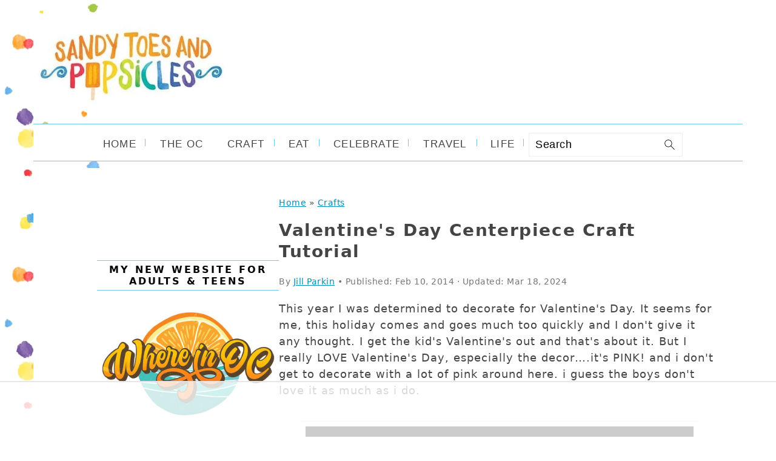

--- FILE ---
content_type: text/html
request_url: https://api.intentiq.com/profiles_engine/ProfilesEngineServlet?at=39&mi=10&dpi=936734067&pt=17&dpn=1&iiqidtype=2&iiqpcid=deb292e4-72f8-4eef-a557-af9a240d64ec&iiqpciddate=1768958343692&pcid=c6165154-3f63-4481-a2fc-52a49f6f90b9&idtype=3&gdpr=0&japs=false&jaesc=0&jafc=0&jaensc=0&jsver=0.33&testGroup=A&source=pbjs&ABTestingConfigurationSource=group&abtg=A&vrref=https%3A%2F%2Fwww.sandytoesandpopsicles.com
body_size: 52
content:
{"abPercentage":97,"adt":1,"ct":2,"isOptedOut":false,"data":{"eids":[]},"dbsaved":"false","ls":true,"cttl":86400000,"abTestUuid":"g_0cfa4fdb-1956-4ff3-937e-8a3b0808e944","tc":9,"sid":1859505656}

--- FILE ---
content_type: text/css
request_url: https://www.sandytoesandpopsicles.com/wp-content/cache/perfmatters/www.sandytoesandpopsicles.com/css/post.used.css?ver=1761419037
body_size: 4727
content:
:root{--comment-rating-star-color:#343434;}.wprm-comment-ratings-container svg .wprm-star-full{fill:var(--comment-rating-star-color);}.wprm-comment-ratings-container svg .wprm-star-empty{stroke:var(--comment-rating-star-color);}body:not(:hover) fieldset.wprm-comment-ratings-container:focus-within span{outline:1px solid #4d90fe;}.comment-form-wprm-rating{margin-bottom:20px;margin-top:5px;text-align:left;}.comment-form-wprm-rating .wprm-rating-stars{display:inline-block;vertical-align:middle;}fieldset.wprm-comment-ratings-container{background:none;border:0;display:inline-block;margin:0;padding:0;position:relative;}fieldset.wprm-comment-ratings-container legend{left:0;opacity:0;position:absolute;}fieldset.wprm-comment-ratings-container br{display:none;}fieldset.wprm-comment-ratings-container input[type=radio]{border:0;cursor:pointer;float:left;height:16px;margin:0 !important;min-height:0;min-width:0;opacity:0;padding:0 !important;width:16px;}fieldset.wprm-comment-ratings-container input[type=radio]:first-child{margin-left:-16px;}fieldset.wprm-comment-ratings-container span{font-size:0;height:16px;left:0;opacity:0;pointer-events:none;position:absolute;top:0;width:80px;}fieldset.wprm-comment-ratings-container span svg{height:100% !important;width:100% !important;}fieldset.wprm-comment-ratings-container input:checked+span,fieldset.wprm-comment-ratings-container input:hover+span{opacity:1;}fieldset.wprm-comment-ratings-container input:hover+span~span{display:none;}:root{--wprm-popup-font-size:16px;--wprm-popup-background:#fff;--wprm-popup-title:#000;--wprm-popup-content:#444;--wprm-popup-button-background:#5a822b;--wprm-popup-button-text:#fff;}@keyframes wprmPopupModalFadeIn{0%{opacity:0;}to{opacity:1;}}@keyframes wprmPopupModalFadeOut{0%{opacity:1;}to{opacity:0;}}@keyframes wprmPopupModalSlideIn{0%{transform:translateY(15%);}to{transform:translateY(0);}}@keyframes wprmPopupModalSlideOut{0%{transform:translateY(0);}to{transform:translateY(-10%);}}[data-tippy-root]{max-width:calc(100vw - 10px);}@keyframes wprmSpin{to{-webkit-transform:rotate(1turn);}}@-webkit-keyframes wprmSpin{to{-webkit-transform:rotate(1turn);}}html{font-family:sans-serif;-webkit-text-size-adjust:100%;-ms-text-size-adjust:100%;}body{margin:0;}article,aside,details,figcaption,figure,footer,header,hgroup,main,menu,nav,section,summary{display:block;}[hidden],template{display:none;}a{background-color:transparent;}a:active,a:hover{outline:0;}b,strong{font-weight:bold;}small{font-size:80%;}img{border:0;}svg:not(:root){overflow:hidden;}figure{margin:20px 0;}button,input,optgroup,select,textarea{color:inherit;font:inherit;margin:0;}button{overflow:visible;}button,select{text-transform:none;font-family:sans-serif;}button,html input[type="button"],input[type="reset"],input[type="submit"]{cursor:pointer;-webkit-appearance:button;}button[disabled],html input[disabled]{cursor:default;}button::-moz-focus-inner,input::-moz-focus-inner{border:0;padding:0;}input{line-height:normal;}input[type="checkbox"],input[type="radio"]{-moz-box-sizing:border-box;-webkit-box-sizing:border-box;box-sizing:border-box;padding:0;}input[type="number"]::-webkit-inner-spin-button,input[type="number"]::-webkit-outer-spin-button{height:auto;}input[type="search"]{-moz-box-sizing:content-box;-webkit-box-sizing:content-box;box-sizing:content-box;-webkit-appearance:textfield;}input[type="search"]::-webkit-search-cancel-button,input[type="search"]::-webkit-search-decoration{-webkit-appearance:none;}fieldset{border:1px solid #c0c0c0;margin:0 2px;padding:.35em .625em .75em;}legend{border:0;padding:0;}textarea{overflow:auto;}*,input[type="search"]{-moz-box-sizing:border-box;-webkit-box-sizing:border-box;box-sizing:border-box;}.author-box:after,.clear:after,.clearfix:after,.entry:after,.entry-content:after,.footer-widgets:after,.nav-primary:after,.nav-secondary:after,.pagination:after,.site-container:after,.site-footer:after,.site-header:after,.site-inner:after,.widget:after,.widget-area:after,.after-entry:after,.comment-respond:after,.wrap:after{clear:both;content:" ";display:table;}body{background:#fff;color:#010101;font-family:"Muli",Arial,Helvetica,sans-serif;font-size:100%;font-weight:300;letter-spacing:.5px;line-height:1.8;}a,button,input:focus,input[type="button"],input[type="reset"],input[type="submit"],textarea:focus{-webkit-transition:all .1s ease-in-out;transition:all .1s ease-in-out;}::-moz-selection{background:#111;color:#fff;}::selection{background:#111;color:#fff;}a{color:#fb6a4a;text-decoration:none;}.single .content a,aside a,.footer-widgets a,.site-footer a{text-decoration:underline;}a img{margin-bottom:17px;}a:hover img,a:focus img{opacity:.9;-webkit-transition:opacity .2s ease-in-out;transition:opacity .2s ease-in-out;}a:hover,a:focus{opacity:.7;}p{margin:5px 0 15px;padding:0;}strong{font-weight:600;}ol,ul{margin:0;padding:0;}h1,h2,h3,h4,h5,h6{font-family:"Karla",Arial,Helvetica,sans-serif;font-weight:700;letter-spacing:3px;line-height:1.3;margin:37px 0 21px;padding:0;text-transform:uppercase;}h1 a{font-style:normal;}h1{font-size:2em;}h2{font-size:1.625em;}h3{font-size:1.375em;}embed,iframe,img,object,video,.wp-caption{max-width:100%;}img{height:auto;}input,select,textarea{border:1px solid #eee;-webkit-box-shadow:0 0 0 #fff;-webkit-box-shadow:0 0 0 #fff;box-shadow:0 0 0 #fff;color:#999;font-weight:300;letter-spacing:.5px;padding:10px;width:100%;}input:focus,textarea:focus{outline:none;}::-moz-placeholder{color:#000;}::-webkit-input-placeholder{color:#000;}.button,.button-secondary,a.more-link,button,input[type="button"],input[type="reset"],input[type="submit"],.more-from-category a,.sidebar .button,.sidebar .more-from-category a{background:#010101;border:1px solid #010101;-webkit-box-shadow:none;box-shadow:none;color:#fff;cursor:pointer;font-family:"Karla",Arial,Helvetica,sans-serif;font-style:normal;font-weight:700;letter-spacing:2px;padding:7px 17px;text-transform:uppercase;width:auto;}input[type="submit"]{letter-spacing:2px;}.button:hover,.button:focus,a.more-link:hover,button:hover,button:focus,input:hover[type="button"],input:focus[type="button"],input:hover[type="reset"],input:focus[type="reset"],input:hover[type="submit"],input:focus[type="submit"],.more-from-category a:hover{background:#fff;color:#010101;}input[type="search"]::-webkit-search-cancel-button,input[type="search"]::-webkit-search-results-button{display:none;}.site-container{margin:0 auto;}.content-sidebar-wrap,.site-inner,.wrap{margin:0 auto;max-width:1170px;}.site-inner{background:#fff;margin:0 auto;padding:15px 37px;}.content{float:right;width:720px;}.sidebar-primary{float:right;width:300px;}.search-form{background:#fff;border:1px solid #eee;padding:10px;}.search-form input{background:#fff url("https://www.sandytoesandpopsicles.com/wp-content/themes/foodiepro-v440/images/search.svg") center right no-repeat;-webkit-background-size:contain;background-size:contain;border:0;padding:0;}.search-form input[type="submit"]{border:0;clip:rect(0,0,0,0);height:1px;margin:-1px;padding:0;position:absolute;width:1px;}img.centered,.aligncenter,.aligncenter img{display:block;margin:0 auto 22px;}.alignleft{float:left;margin-right:37px;text-align:left;}img.alignleft,.wp-caption.alignleft{margin:0 22px 22px 0;}.entry-title{margin:0 0 17px;word-wrap:break-word;}h1.entry-title,.entry-title a,.sidebar .widgettitle a{color:#010101;text-decoration:none;}.entry-title a:hover,.sidebar .widgettitle a:hover{opacity:.7;}.widgettitle{font-weight:600;letter-spacing:2px;margin:27px 0;text-align:center;text-transform:uppercase;}.sidebar .widgettitle a{border:none;}.screen-reader-text,.screen-reader-text span,.screen-reader-shortcut{background:#fff;border:0;clip:rect(0,0,0,0);color:#333;height:1px;overflow:hidden;position:absolute !important;width:1px;}.screen-reader-text:focus,.screen-reader-shortcut:focus,.genesis-nav-menu .search input[type="submit"]:focus,.widget_search input[type="submit"]:focus{-webkit-box-shadow:0 0 2px 2px rgba(0,0,0,.6);box-shadow:0 0 2px 2px rgba(0,0,0,.6);clip:auto !important;display:block;font-size:1em;font-weight:bold;height:auto;padding:15px 23px 14px;text-decoration:none;width:auto;z-index:100000;}.genesis-skip-link li{height:0;list-style:none;width:0;}.user-profile .alignleft{margin:-7px 11px 0 0;}img[data-lazy-src]{opacity:0;}img.lazyloaded{-webkit-transition:opacity .5s linear .2s;-moz-transition:opacity .5s linear .2s;transition:opacity .5s linear .2s;opacity:1;}.title-area{display:inline-block;margin:0;padding:17px 0;width:320px;}.site-title{line-height:.8;margin:0;text-transform:uppercase;}.site-title a{color:#010101;font-style:normal;}.site-title a:hover,.site-title a:focus{color:#010101;}.site-title img{max-width:100%;}.site-header .widget-area,.site-header .widget-area .genesis-nav-menu{float:right;max-width:710px;text-align:right;}.site-header .widget-area .genesis-nav-menu{border:0;margin:31px 0 0;padding:0;}.genesis-nav-menu{background:#fff;border-bottom:1px solid #eee;border-top:1px solid #eee;clear:both;font-family:"Karla",Arial,Helvetica,sans-serif;font-weight:400;letter-spacing:2px;padding:10px 0;text-align:center;width:100%;}.genesis-nav-menu aside{display:inline-block;height:30px;vertical-align:middle;width:auto;}.genesis-nav-menu .menu-item{display:inline-block;margin:0;padding:0;text-align:left;}.genesis-nav-menu a{color:#010101;display:block;padding:20px 16px 15px 16px;position:relative;text-decoration:none;text-transform:uppercase;min-height:52px;}.genesis-nav-menu a:hover,.genesis-nav-menu a:focus,.genesis-nav-menu .current-menu-item > a,.genesis-nav-menu .sub-menu .current-menu-item > a:hover,.genesis-nav-menu .sub-menu .current-menu-item > a:focus{color:#fb6a4a;}.genesis-nav-menu .sub-menu{border-bottom:5px solid #010101;opacity:0;position:absolute;left:-9999px;-webkit-transition:opacity .4s ease-in-out;transition:opacity .4s ease-in-out;width:230px;z-index:2000;}.genesis-nav-menu .sub-menu a{background-color:#fff;letter-spacing:1px;padding:20px;position:relative;width:230px;}.genesis-nav-menu .sub-menu .sub-menu{margin:-52px 0 0 200px;}.genesis-nav-menu .menu-item:hover,.genesis-nav-menu .menu-item:focus,.genesis-nav-menu .menu-item.menu-item-hover{position:static;}.genesis-nav-menu .sub-menu a:hover,.genesis-nav-menu .sub-menu a:focus,.genesis-nav-menu .sub-menu .current-menu-item > a:hover,.genesis-nav-menu .sub-menu .current-menu-item > a:focus{background:#010101;color:#fff;}.genesis-nav-menu .menu-item:hover > .sub-menu,.genesis-nav-menu .menu-item:focus > .sub-menu,.genesis-nav-menu .menu-item.menu-item-hover > .sub-menu{opacity:1;left:auto;}.genesis-nav-menu .search-form{display:inline-block;margin-left:27px;vertical-align:middle;width:auto;}.sidebar .menu-item a{text-decoration:none;}.site-header .sub-menu{border-top:1px solid #eee;margin:0 0 20px;}.site-header .sub-menu .sub-menu{margin-top:-55px;}.nav-primary{margin:0;}.entry{margin-bottom:37px;}.entry-content ol,.entry-content p,.entry-content ul,.quote-caption{margin-bottom:37px;}.entry-content ol li,.entry-content ul li{margin:0 0 17px 37px;}.entry-content ol li{list-style-type:decimal;}.entry-content ul li{list-style-type:disc;}.entry-content ol ol,.entry-content ul ul,.entry-content .wp-caption p{margin-bottom:37px;}.entry-header{color:#777;margin:0 0 37px;}.entry-meta a{color:#777;text-decoration:underline;}.entry-footer .entry-meta{border-top:1px solid #eee;padding:37px 0;}.comment-respond,.entry-comments{padding:37px 0;}.comment-respond,.entry-comments,.ping-list{margin:0 0 37px;}.entry-comments h3,.comment-respond h3{color:#010101;}.comment-author,.comment-meta{display:inline-block;margin:0 17px 0 0;}.comment-respond input[type="email"],.comment-respond input[type="text"],.comment-respond input[type="url"]{width:50%;}.comment-respond label{display:block;margin-right:12px;}.comment-list{border-top:1px solid #eee;}.comment-list li,.ping-list li{list-style-type:none;margin:37px 0 0;padding:0;}.comment-list article{padding:17px;overflow:auto;border-bottom:1px solid #f7f7f7;}.comment-header{margin:0 0 17px;}.comment-reply a{color:#777;border:1px solid #ccc;border-radius:5px;padding:7px;float:right;display:block;letter-spacing:2px;text-transform:uppercase;text-decoration:none !important;}.comment-meta{margin:0;}@media only screen and (min-width: 600px){.comment-meta{float:right;}}.comment-meta{margin:0;float:right;}.comment-time a,.comment-time{color:#777;}.comment-content{overflow-wrap:break-word;}.comment-author-name{font-weight:bold;}.sidebar p:last-child,.sidebar ul{margin:0;}.sidebar li{list-style-type:none;margin-bottom:6px;padding:0;word-wrap:break-word;}.sidebar ul li:before{content:"» ";padding-right:7px;}.sidebar ul > li:last-child{margin-bottom:0;}.sidebar .widget{border-bottom:1px solid #eee;margin-bottom:37px;padding-bottom:37px;}.sidebar a{font-weight:600;}.sidebar .search-form{width:100%;}.sidebar a img{margin-bottom:0;}.site-footer{color:#777;letter-spacing:2px;padding:27px 0;text-align:center;text-transform:uppercase;}.site-footer a{color:#777;}.site-footer p{margin:0;}@media only screen and (min-width: 1200px){.comment-time a,.comment-time{font-size:.8em;}aside,#breadcrumbs,.entry-meta{font-size:.8em;}}@media only screen and (max-width: 1200px){.site-inner,.wrap{max-width:1040px;overflow:hidden;}.content,.site-header .widget-area{width:620px;}.genesis-nav-menu a,.genesis-nav-menu > .first > a,.genesis-nav-menu > .last > a{padding:17px;}.sidebar-primary{width:300px;}}@media only screen and (max-width: 1023px){.content,.content-sidebar-sidebar .content,.content-sidebar-sidebar .content-sidebar-wrap,.footer-widgets-1,.footer-widgets-2,.footer-widgets-3,.alt-sidebar-content .content-sidebar-wrap,.alt-sidebar-content .content,.sidebar-content-sidebar .content,.sidebar-content-sidebar .content-sidebar-wrap,.sidebar-primary,.sidebar-secondary,.sidebar-sidebar-content .content,.sidebar-sidebar-content .content-sidebar-wrap,.site-header .widget-area,.site-inner,.title-area,.wrap{width:100%;}.site-inner{padding-left:5%;padding-right:5%;}.archive-description,.author-box,.entry,.entry-comments,.entry-footer .entry-meta,.sidebar .widget,.site-header,.comment-respond{padding:10px 0;}.genesis-nav-menu li,.site-header ul.genesis-nav-menu,.site-header .search-form{float:none;}.genesis-nav-menu,.site-description,.site-header .title-area,.site-header .search-form,.site-title{text-align:center;}.site-header .search-form{margin:17px auto;}.entry-footer .entry-meta{margin:0;padding-top:12px;}}@media only screen and (max-width: 940px){nav{display:none;position:relative;}#genesis-nav-primary{border-bottom:2px solid #ccc;}.genesis-nav-menu{border:none;}.genesis-nav-menu .menu-item{border-bottom:1px solid #eee;display:block;position:relative;text-align:left;}.genesis-nav-menu .menu-item:hover,.genesis-nav-menu .menu-item:focus{position:relative;}.genesis-nav-menu .sub-menu{border-top:1px solid #eee;clear:both;display:none;opacity:1;position:static;width:100%;}.genesis-nav-menu .sub-menu .menu-item:last-child{border-bottom:none;}.genesis-nav-menu .sub-menu a{border:none;padding:16px 22px;position:relative;width:auto;}.genesis-nav-menu .sub-menu a:hover,.genesis-nav-menu .sub-menu a:focus{background:#101010;opacity:1;}.genesis-nav-menu .sub-menu .sub-menu{margin:0;}.genesis-nav-menu .sub-menu .sub-menu a{padding-left:30px;}.genesis-nav-menu .sub-menu .sub-menu .sub-menu a{padding-left:40px;}.site-header .widget-area,.site-header .widget-area .genesis-nav-menu{width:100%;}.genesis-nav-menu .search-form{border:0;float:right;width:100%;padding:20px 10px;}.genesis-nav-menu aside{min-height:52px;}}@media only screen and (max-width: 767px){.odd{clear:both;margin-left:0;}.alignright,.alignleft,img.alignright,img.alignleft,.wp-caption.alignright,.wp-caption.alignleft{float:none;margin:0 auto 20px;}}@media only screen and (max-width: 420px){.featured-content .alignleft,.featured-content .alignright,.sidebar .alignleft,.sidebar .entry-image{clear:both;float:none;margin:0 auto;max-width:100%;}}:where(.wp-block-button__link){border-radius:9999px;box-shadow:none;padding:calc(.667em + 2px) calc(1.333em + 2px);text-decoration:none;}:root :where(.wp-block-button .wp-block-button__link.is-style-outline),:root :where(.wp-block-button.is-style-outline>.wp-block-button__link){border:2px solid;padding:.667em 1.333em;}:root :where(.wp-block-button .wp-block-button__link.is-style-outline:not(.has-text-color)),:root :where(.wp-block-button.is-style-outline>.wp-block-button__link:not(.has-text-color)){color:currentColor;}:root :where(.wp-block-button .wp-block-button__link.is-style-outline:not(.has-background)),:root :where(.wp-block-button.is-style-outline>.wp-block-button__link:not(.has-background)){background-color:initial;background-image:none;}.wp-block-columns{align-items:normal !important;box-sizing:border-box;display:flex;flex-wrap:wrap !important;}@media (min-width:782px){.wp-block-columns{flex-wrap:nowrap !important;}}@media (max-width:781px){.wp-block-columns:not(.is-not-stacked-on-mobile)>.wp-block-column{flex-basis:100% !important;}}@media (min-width:782px){.wp-block-columns:not(.is-not-stacked-on-mobile)>.wp-block-column{flex-basis:0;flex-grow:1;}.wp-block-columns:not(.is-not-stacked-on-mobile)>.wp-block-column[style*=flex-basis]{flex-grow:0;}}:where(.wp-block-columns){margin-bottom:1.75em;}:where(.wp-block-columns.has-background){padding:1.25em 2.375em;}.wp-block-column{flex-grow:1;min-width:0;overflow-wrap:break-word;word-break:break-word;}:where(.wp-block-post-comments input[type=submit]){border:none;}:where(.wp-block-cover-image:not(.has-text-color)),:where(.wp-block-cover:not(.has-text-color)){color:#fff;}:where(.wp-block-cover-image.is-light:not(.has-text-color)),:where(.wp-block-cover.is-light:not(.has-text-color)){color:#000;}:root :where(.wp-block-cover h1:not(.has-text-color)),:root :where(.wp-block-cover h2:not(.has-text-color)),:root :where(.wp-block-cover h3:not(.has-text-color)),:root :where(.wp-block-cover h4:not(.has-text-color)),:root :where(.wp-block-cover h5:not(.has-text-color)),:root :where(.wp-block-cover h6:not(.has-text-color)),:root :where(.wp-block-cover p:not(.has-text-color)){color:inherit;}:where(.wp-block-file){margin-bottom:1.5em;}:where(.wp-block-file__button){border-radius:2em;display:inline-block;padding:.5em 1em;}:where(.wp-block-file__button):is(a):active,:where(.wp-block-file__button):is(a):focus,:where(.wp-block-file__button):is(a):hover,:where(.wp-block-file__button):is(a):visited{box-shadow:none;color:#fff;opacity:.85;text-decoration:none;}:where(.wp-block-group.wp-block-group-is-layout-constrained){position:relative;}.wp-block-image>a,.wp-block-image>figure>a{display:inline-block;}.wp-block-image img{box-sizing:border-box;height:auto;max-width:100%;vertical-align:bottom;}.wp-block-image[style*=border-radius] img,.wp-block-image[style*=border-radius]>a{border-radius:inherit;}.wp-block-image.aligncenter{text-align:center;}.wp-block-image .aligncenter,.wp-block-image .alignleft,.wp-block-image .alignright,.wp-block-image.aligncenter,.wp-block-image.alignleft,.wp-block-image.alignright{display:table;}.wp-block-image .alignleft{float:left;margin:.5em 1em .5em 0;}.wp-block-image .aligncenter{margin-left:auto;margin-right:auto;}.wp-block-image :where(figcaption){margin-bottom:1em;margin-top:.5em;}.wp-block-image figure{margin:0;}@keyframes show-content-image{0%{visibility:hidden;}99%{visibility:hidden;}to{visibility:visible;}}@keyframes turn-on-visibility{0%{opacity:0;}to{opacity:1;}}@keyframes turn-off-visibility{0%{opacity:1;visibility:visible;}99%{opacity:0;visibility:visible;}to{opacity:0;visibility:hidden;}}@keyframes lightbox-zoom-in{0%{transform:translate(calc(( -100vw + var(--wp--lightbox-scrollbar-width) ) / 2 + var(--wp--lightbox-initial-left-position)),calc(-50vh + var(--wp--lightbox-initial-top-position))) scale(var(--wp--lightbox-scale));}to{transform:translate(-50%,-50%) scale(1);}}@keyframes lightbox-zoom-out{0%{transform:translate(-50%,-50%) scale(1);visibility:visible;}99%{visibility:visible;}to{transform:translate(calc(( -100vw + var(--wp--lightbox-scrollbar-width) ) / 2 + var(--wp--lightbox-initial-left-position)),calc(-50vh + var(--wp--lightbox-initial-top-position))) scale(var(--wp--lightbox-scale));visibility:hidden;}}:where(.wp-block-latest-comments:not([style*=line-height] .wp-block-latest-comments__comment)){line-height:1.1;}:where(.wp-block-latest-comments:not([style*=line-height] .wp-block-latest-comments__comment-excerpt p)){line-height:1.8;}:root :where(.wp-block-latest-posts.is-grid){padding:0;}:root :where(.wp-block-latest-posts.wp-block-latest-posts__list){padding-left:0;}ol,ul{box-sizing:border-box;}:root :where(.wp-block-list.has-background){padding:1.25em 2.375em;}:where(.wp-block-navigation.has-background .wp-block-navigation-item a:not(.wp-element-button)),:where(.wp-block-navigation.has-background .wp-block-navigation-submenu a:not(.wp-element-button)){padding:.5em 1em;}:where(.wp-block-navigation .wp-block-navigation__submenu-container .wp-block-navigation-item a:not(.wp-element-button)),:where(.wp-block-navigation .wp-block-navigation__submenu-container .wp-block-navigation-submenu a:not(.wp-element-button)),:where(.wp-block-navigation .wp-block-navigation__submenu-container .wp-block-navigation-submenu button.wp-block-navigation-item__content),:where(.wp-block-navigation .wp-block-navigation__submenu-container .wp-block-pages-list__item button.wp-block-navigation-item__content){padding:.5em 1em;}@keyframes overlay-menu__fade-in-animation{0%{opacity:0;transform:translateY(.5em);}to{opacity:1;transform:translateY(0);}}:root :where(p.has-background){padding:1.25em 2.375em;}:where(p.has-text-color:not(.has-link-color)) a{color:inherit;}:where(.wp-block-post-comments-form) input:not([type=submit]),:where(.wp-block-post-comments-form) textarea{border:1px solid #949494;font-family:inherit;font-size:1em;}:where(.wp-block-post-comments-form) input:where(:not([type=submit]):not([type=checkbox])),:where(.wp-block-post-comments-form) textarea{padding:calc(.667em + 2px);}:where(.wp-block-post-excerpt){box-sizing:border-box;margin-bottom:var(--wp--style--block-gap);margin-top:var(--wp--style--block-gap);}:where(.wp-block-preformatted.has-background){padding:1.25em 2.375em;}:where(.wp-block-search__button){border:1px solid #ccc;padding:6px 10px;}:where(.wp-block-search__input){font-family:inherit;font-size:inherit;font-style:inherit;font-weight:inherit;letter-spacing:inherit;line-height:inherit;text-transform:inherit;}:where(.wp-block-search__button-inside .wp-block-search__inside-wrapper){border:1px solid #949494;box-sizing:border-box;padding:4px;}:where(.wp-block-search__button-inside .wp-block-search__inside-wrapper) :where(.wp-block-search__button){padding:4px 8px;}:root :where(.wp-block-separator.is-style-dots){height:auto;line-height:1;text-align:center;}:root :where(.wp-block-separator.is-style-dots):before{color:currentColor;content:"···";font-family:serif;font-size:1.5em;letter-spacing:2em;padding-left:2em;}:root :where(.wp-block-site-logo.is-style-rounded){border-radius:9999px;}.wp-block-social-links{background:none;box-sizing:border-box;margin-left:0;padding-left:0;padding-right:0;text-indent:0;}.wp-block-social-links .wp-social-link a,.wp-block-social-links .wp-social-link a:hover{border-bottom:0;box-shadow:none;text-decoration:none;}.wp-block-social-links .wp-social-link svg{height:1em;width:1em;}.wp-block-social-links .wp-social-link span:not(.screen-reader-text){font-size:.65em;margin-left:.5em;margin-right:.5em;}.wp-block-social-links.has-small-icon-size{font-size:16px;}.wp-block-social-links,.wp-block-social-links.has-normal-icon-size{font-size:24px;}.wp-block-social-links.aligncenter{display:flex;justify-content:center;}.wp-block-social-link{border-radius:9999px;display:block;height:auto;}@media not (prefers-reduced-motion){.wp-block-social-link{transition:transform .1s ease;}}.wp-block-social-link a{align-items:center;display:flex;line-height:0;}.wp-block-social-link:hover{transform:scale(1.1);}.wp-block-social-links .wp-block-social-link.wp-social-link{display:inline-block;margin:0;padding:0;}.wp-block-social-links .wp-block-social-link.wp-social-link .wp-block-social-link-anchor,.wp-block-social-links .wp-block-social-link.wp-social-link .wp-block-social-link-anchor svg,.wp-block-social-links .wp-block-social-link.wp-social-link .wp-block-social-link-anchor:active,.wp-block-social-links .wp-block-social-link.wp-social-link .wp-block-social-link-anchor:hover,.wp-block-social-links .wp-block-social-link.wp-social-link .wp-block-social-link-anchor:visited{color:currentColor;fill:currentColor;}:where(.wp-block-social-links:not(.is-style-logos-only)) .wp-social-link{background-color:#f0f0f0;color:#444;}:where(.wp-block-social-links:not(.is-style-logos-only)) .wp-social-link-facebook{background-color:#0866ff;color:#fff;}:where(.wp-block-social-links:not(.is-style-logos-only)) .wp-social-link-instagram{background-color:#f00075;color:#fff;}:where(.wp-block-social-links:not(.is-style-logos-only)) .wp-social-link-pinterest{background-color:#e60122;color:#fff;}:where(.wp-block-social-links:not(.is-style-logos-only)) .wp-social-link-tiktok{background-color:#000;color:#fff;}:where(.wp-block-social-links:not(.is-style-logos-only)) .wp-social-link-twitter{background-color:#1da1f2;color:#fff;}:where(.wp-block-social-links.is-style-logos-only) .wp-social-link{background:none;}:where(.wp-block-social-links.is-style-logos-only) .wp-social-link svg{height:1.25em;width:1.25em;}:where(.wp-block-social-links.is-style-logos-only) .wp-social-link-facebook{color:#0866ff;}:where(.wp-block-social-links.is-style-logos-only) .wp-social-link-instagram{color:#f00075;}:where(.wp-block-social-links.is-style-logos-only) .wp-social-link-pinterest{color:#e60122;}:where(.wp-block-social-links.is-style-logos-only) .wp-social-link-tiktok{color:#000;}:where(.wp-block-social-links.is-style-logos-only) .wp-social-link-twitter{color:#1da1f2;}:root :where(.wp-block-social-links .wp-social-link a){padding:.25em;}:root :where(.wp-block-social-links.is-style-logos-only .wp-social-link a){padding:0;}:root :where(.wp-block-social-links.is-style-pill-shape .wp-social-link a){padding-left:.6666666667em;padding-right:.6666666667em;}.wp-block-spacer{clear:both;}:root :where(.wp-block-tag-cloud.is-style-outline){display:flex;flex-wrap:wrap;gap:1ch;}:root :where(.wp-block-tag-cloud.is-style-outline a){border:1px solid;font-size:unset !important;margin-right:0;padding:1ch 2ch;text-decoration:none !important;}:root :where(.wp-block-table-of-contents){box-sizing:border-box;}:where(.wp-block-term-description){box-sizing:border-box;margin-bottom:var(--wp--style--block-gap);margin-top:var(--wp--style--block-gap);}:where(pre.wp-block-verse){font-family:inherit;}.editor-styles-wrapper,.entry-content{counter-reset:footnotes;}:root{--wp--preset--font-size--normal:16px;--wp--preset--font-size--huge:42px;}.has-text-align-center{text-align:center;}.aligncenter{clear:both;}.screen-reader-text{border:0;clip-path:inset(50%);height:1px;margin:-1px;overflow:hidden;padding:0;position:absolute;width:1px;word-wrap:normal !important;}.screen-reader-text:focus{background-color:#ddd;clip-path:none;color:#444;display:block;font-size:1em;height:auto;left:5px;line-height:normal;padding:15px 23px 14px;text-decoration:none;top:5px;width:auto;z-index:100000;}html :where(.has-border-color){border-style:solid;}html :where([style*=border-top-color]){border-top-style:solid;}html :where([style*=border-right-color]){border-right-style:solid;}html :where([style*=border-bottom-color]){border-bottom-style:solid;}html :where([style*=border-left-color]){border-left-style:solid;}html :where([style*=border-width]){border-style:solid;}html :where([style*=border-top-width]){border-top-style:solid;}html :where([style*=border-right-width]){border-right-style:solid;}html :where([style*=border-bottom-width]){border-bottom-style:solid;}html :where([style*=border-left-width]){border-left-style:solid;}html :where(img[class*=wp-image-]){height:auto;max-width:100%;}:where(figure){margin:0 0 1em;}html :where(.is-position-sticky){--wp-admin--admin-bar--position-offset:var(--wp-admin--admin-bar--height,0px);}@media screen and (max-width:600px){html :where(.is-position-sticky){--wp-admin--admin-bar--position-offset:0px;}}

--- FILE ---
content_type: text/plain; charset=UTF-8
request_url: https://at.teads.tv/fpc?analytics_tag_id=PUB_17002&tfpvi=&gdpr_consent=&gdpr_status=22&gdpr_reason=220&ccpa_consent=&sv=prebid-v1
body_size: 56
content:
OWRiZTYzZmEtYWE5Yy00YTU5LWI5YWUtNzE3ZDQyYTVlMDgwIy0xLTY=

--- FILE ---
content_type: text/plain
request_url: https://rtb.openx.net/openrtbb/prebidjs
body_size: -234
content:
{"id":"579dc79c-7982-4fd0-a7a3-7ba8548cb8dd","nbr":0}

--- FILE ---
content_type: text/plain
request_url: https://rtb.openx.net/openrtbb/prebidjs
body_size: -234
content:
{"id":"5c212ea5-d79e-467e-a498-90792bb8ab5a","nbr":0}

--- FILE ---
content_type: text/plain; charset=utf-8
request_url: https://ads.adthrive.com/http-api/cv2
body_size: 6801
content:
{"om":["00xbjwwl","06s33t10","0929nj63","0c298picd1q","0c45lfdk","0iyi1awv","0o3ed5fh","0p5m22mv","0p7rptpw","0s298m4lr19","0sm4lr19","1","10011/140f603d0287260f11630805a1b59b3f","10011/6d6f4081f445bfe6dd30563fe3476ab4","10011/b4053ef6dad340082599d9f1aa736b66","1011_302_56233474","1011_302_56233486","1011_302_56233565","1011_302_56241523","1011_302_56528052","1011_302_56651747","1011_302_56862211","1011_302_56862220","1011_302_56862239","1011_302_56982418","1011_302_57035106","1028_8728253","10310289136970_559920874","11142692","1185:1610326628","1185:1610326728","11896988","12010080","12010084","12010088","12047058","12168663","12219634","124843_8","124844_21","124848_7","124853_7","13mvd7kb","1453468","14xoyqyz","14ykosoj","1606221","1610326728","176_CR52149034","17915723","17_23391215","17_23391224","17_23391269","17_24104699","17_24683314","17_24696313","17_24696317","17_24696320","17_24696342","17_24766981","17_24767200","17_24767207","17_24767217","17_24767226","17_24767229","17_24767234","17_24767241","17_24767245","17_24767248","17_24767538","1891/84813","1nswb35c","1qlxu0yx","1qycnxb6","1ul0ktpk","1vyerc6l","1zjn1epv","1zx7wzcw","202430_200_EAAYACog7t9UKc5iyzOXBU.xMcbVRrAuHeIU5IyS9qdlP9IeJGUyBMfW1N0_","202d4qe7","206_522709","2132:45327624","2132:45514349","2132:45562714","2132:45562715","2132:45871983","2132:45999649","2132:46038615","2132:46038651","2132:46039506","2149:12147059","2149:12156461","2249:553781814","2249:553781913","2249:651118716","2249:703330140","2307:0llgkye7","2307:0o3ed5fh","2307:14ykosoj","2307:28u7c6ez","2307:38iojc68","2307:3ql09rl9","2307:4b80jog8","2307:4yevyu88","2307:61xc53ii","2307:63t6qg56","2307:6n1cwui3","2307:72szjlj3","2307:77gj3an4","2307:794di3me","2307:7zogqkvf","2307:8linfb0q","2307:8mv3pfbo","2307:8orkh93v","2307:8zkh523l","2307:98xzy0ek","2307:9925w9vu","2307:9nex8xyd","2307:9t6gmxuz","2307:a7w365s6","2307:bkkzvxfz","2307:bu0fzuks","2307:bvhq38fl","2307:bvrkon1j","2307:bw5u85ie","2307:c1hsjx06","2307:c3jn1bgj","2307:c7ybzxrr","2307:c88kaley","2307:cv0h9mrv","2307:ddd2k10l","2307:dif1fgsg","2307:djstahv8","2307:duxvs448","2307:e49ssopz","2307:eypd722d","2307:fmmrtnw7","2307:fovbyhjn","2307:fphs0z2t","2307:fqeh4hao","2307:ge4000vb","2307:hpybs82n","2307:ikek48r0","2307:jd035jgw","2307:m3128oiv","2307:n9sgp7lz","2307:nv0uqrqm","2307:o6aixi0z","2307:o8icj9qr","2307:oz3ry6sr","2307:p3cf8j8j","2307:plth4l1a","2307:pnprkxyb","2307:t2546w8l","2307:t4zab46q","2307:t83vr4jn","2307:thto5dki","2307:tteuf1og","2307:tty470r7","2307:ujqkqtnh","2307:v1oc480x","2307:v31rs2oq","2307:wt0wmo2s","2307:x9yz5t0i","2307:xc88kxs9","2307:z8hcebyi","24081062","2409_15064_70_86112923","2409_25495_176_CR52092921","2409_25495_176_CR52092954","2409_25495_176_CR52092957","2409_25495_176_CR52092958","2409_25495_176_CR52092959","2409_25495_176_CR52150651","2409_25495_176_CR52153848","2409_25495_176_CR52153849","2409_25495_176_CR52178316","2409_25495_176_CR52186411","2409_25495_176_CR52188001","24598437","24602726","24659781","24694793","24694815","24732876","24732878","25048198","25048614","25048620","25_3yuxoojp","25_53v6aquw","25_6bfbb9is","25_8b5u826e","25_m2n177jy","25_op9gtamy","25_oz31jrd0","25_sgaw7i5o","25_sqmqxvaf","25_ti0s3bz3","25_utberk8n","25_w3ez2pdd","25_wk8exctl","25_yi6qlg3p","25_ztlksnbe","25_zwzjgvpw","25zkgjsh","2636_1101777_7764-1036207","2636_1101777_7764-1036208","2636_1101777_7764-1036210","2662_255125_T26309109","2676:85661851","2711_64_12147059","2711_64_12169133","2715_9888_554841","2760:176_CR52186411","28u7c6ez","29402249","29414696","29414711","29_695879895","2ec29160-4e81-46c7-9821-91e1fbecd7c9","2gev4xcy","2i8t2rx0","2kbya8ki","2kf27b35","2levso2o","2mk5t0sk","2yvhdypt","306_24732878","306_24766955","306_24767241","308_125203_16","308_125204_12","31334462","3335_25247_700109379","3335_25247_700109389","3335_25247_700109391","33419362","33604789","33605376","33627671","34182009","3490:CR52055522","3490:CR52092921","3490:CR52092923","3490:CR52175340","3490:CR52178315","3490:CR52178316","3490:CR52212685","3490:CR52212687","3490:CR52212688","3490:CR52223725","3490:CR52223938","3490:CR52230541","34945989","3646_185414_T26335189","3658_15032_c7ybzxrr","3658_15078_fqeh4hao","3658_155735_plth4l1a","3658_157655_dif1fgsg","3658_15858_eypd722d","3658_15936_7zogqkvf","3658_18008_duxvs448","3658_18098_3ql09rl9","3658_22582_5a5vgxhj","3658_605572_c25uv8cd","3658_62450_61xc53ii","3658_83553_nv0uqrqm","3658_87799_c7mn7oi0","3658_87799_jq895ajv","36f8973a-eed8-4166-9b60-0df2d2c72902","3702_139777_24765460","3702_139777_24765461","3702_139777_24765466","3702_139777_24765468","3702_139777_24765476","3702_139777_24765477","3702_139777_24765483","3702_139777_24765499","3702_139777_24765527","3702_139777_24765529","3702_139777_24765544","3702_139777_24765546","3702_139777_24765548","381513943572","38557829","3858:9161807","38aad6d7-b75b-4b31-bae2-e3fa96aa787b","38iojc68","39303318","3LMBEkP-wis","3i298rzr1uu","3ql09rl9","3tkh4kx1","3yuxoojp","3zvv1o7w","40854655","409_216326","409_216366","409_216384","409_216387","409_216396","409_216402","409_216406","409_216416","409_216498","409_216504","409_216506","409_220338","409_220349","409_223589","409_223599","409_225978","409_225982","409_225987","409_225988","409_226321","409_226322","409_226332","409_226347","409_226352","409_227223","409_227224","409_227235","409_227239","409_228385","42171161","42otcpb9","43919974","43jaxpr7","44023623","440735","44629254","45871983","458901553568","45999649","47869802","481703827","48449219","485027845327","48594493","48673577","48700636","48700649","49068569","49123012","492063","4941618","4972640","4aqwokyz","4b80jog8","4etfwvf1","4fk9nxse","4qxmmgd2","4sgewasf","4tgls8cg","4yevyu88","4zai8e8t","501425","51004532","521167","521_425_203499","521_425_203500","521_425_203504","521_425_203505","521_425_203507","521_425_203509","521_425_203514","521_425_203515","521_425_203516","521_425_203517","521_425_203518","521_425_203524","521_425_203526","521_425_203529","521_425_203535","521_425_203536","521_425_203542","521_425_203615","521_425_203617","521_425_203620","521_425_203621","521_425_203623","521_425_203624","521_425_203627","521_425_203633","521_425_203635","521_425_203647","521_425_203681","521_425_203683","521_425_203689","521_425_203700","521_425_203702","521_425_203706","521_425_203708","521_425_203712","521_425_203714","521_425_203728","521_425_203729","521_425_203730","521_425_203731","521_425_203732","521_425_203733","521_425_203741","521_425_203742","521_425_203744","521_425_203863","521_425_203867","521_425_203868","521_425_203877","521_425_203878","521_425_203884","521_425_203885","521_425_203892","521_425_203893","521_425_203897","521_425_203905","521_425_203912","521_425_203926","521_425_203929","521_425_203932","521_425_203934","521_425_203935","521_425_203936","521_425_203945","521_425_203946","521_425_203952","521_425_203975","52qaclee","53v6aquw","549638","55090564","5510:1nswb35c","5510:7zogqkvf","5510:c88kaley","5510:cymho2zs","5510:kecbwzbd","5510:llssk7bx","5510:mznp7ktv","5510:ouycdkmq","5510:quk7w53j","55116643","55167461","5532:553781814","553781814","55526750","5563_66529_OADD2.7353040902703_13KLDS4Y16XT0RE5IS","5563_66529_OADD2.7353040902704_12VHHVEFFXH8OJ4LUR","5563_66529_OADD2.7353043681733_1CTKQ7RI7E0NJH0GJ0","5563_66529_OADD2.7353083169082_14CHQFJEGBEH1W68BV","55726028","557_409_216396","557_409_216596","557_409_220169","557_409_220343","557_409_220354","557_409_223589","557_409_225988","557_409_228055","557_409_228363","557_409_230714","557_409_235268","558_93_61xc53ii","558_93_duxvs448","558_93_v31rs2oq","56018481","56084269","560_74_18268075","560_74_18268083","56124956","5626536529","56341213","56632486","57161236","5726594343","576777115309199355","57f2bab3-caed-4b42-8e4a-0492e0124745","59780459","59780461","59780463","59780474","59856354","59873223","5989_1799740_703653677","5989_1799740_703673804","5a5vgxhj","5iujftaz","5l03u8j0","5mh8a4a2","601381636","60168597","60842446","61085224","61210719","61213159","61213556","61381001","61524913","61524915","61900466","61916211","61916223","61916225","61916229","61932920","61932925","61932957","61xc53ii","6226505239","6226515917","6226530649","6226534261","6226543495","62494936","6250_66552_1114985353","6250_66552_T26308731","627225143","627227759","627290883","627309156","627309159","627506494","628015148","628086965","628153053","628222860","628223277","628360579","628360582","628444259","628444349","628444433","628444439","628456307","628456310","628456379","628456382","628456391","628456403","628622163","628622169","628622172","628622175","628622241","628622244","628622247","628622250","628683371","628687043","628687157","628687460","628687463","628803013","628841673","629007394","629009180","629167998","629168001","629168010","629168565","629171196","629171202","629255550","629350437","62946736","62946748","62980343","62980383","630137823","63036544","63079480","6365_61796_784880263591","6365_61796_785326944648","6365_61796_785452881104","63barbg1","63t6qg56","651637462","6547_67916_n8nOhMi1PLTZCqAiyu7G","659216891404","659713728691","67swazxr","680_99480_685191118","688078501","690_99485_1610326628","690_99485_1610326728","694552324","697190055","697525780","697525791","697877001","697893491","699467623","699729101","699812857","699813340","6adqba78","6b8inw6p","6hye09n0","6l96h853","6mj57yc0","6n1cwui3","700109379","700109391","700117707","700359214","702759712","702924317","704475669","705271545","705524420","705911045","70_85954255","70_85954266","70_85954276","70_85954280","70_86698138","70_86884724","70_86884731","7354_138543_85807343","74243_74_18268075","74243_74_18268083","7732580","7764-1036204","7764-1036207","7764-1036208","7764-1036209","7764-1036210","77gj3an4","784880275657","794di3me","7969_149355_45563058","7969_149355_45595978","7969_149355_45999649","7a0tg1yi","7cmeqmw8","7pmot6qj","7qnppulg","7sf7w6kh","7u3dpqk1","7xb3th35","7zogqkvf","80070376","80070391","80ec5mhd","81407504","8152859","8152879","81783861","81783862","81783864","81783877","81783879","82ubdyhk","83443874","83813335","83813336","83813338","85070968","85914605","85914606","86509956","86621525","86621534","8831024240_704475669","8b5u826e","8d2bwdL_2rg","8ghp0k6o","8i63s069","8linfb0q","8orkh93v","8zkh523l","9057/211d1f0fa71d1a58cabee51f2180e38f","90_12491686","90_12837806","90xabdla","9598343","96srbype","9758013","98xzy0ek","9r15vock","9rvsrrn1","9t6gmxuz","9vykgux1","9wmwe528","FC8Gv9lZIb0","SChQFAH8jTE","TUhCCxRjZNc","YlnVIl2d84o","a1vt6lsg","a566o9hb","a7w365s6","a7wye4jw","an6hlc6t","ascierwp","auyahd87","b5e77p2y","b90cwbcd","b92980cwbcd","bd5xg6f6","bmvwlypm","bn278v80","bnef280p","bnpe74hh","bpwmigtk","bu0fzuks","bvhq38fl","bw5u85ie","bzp9la1n","c1298hsjx06","c1dt8zmk","c1hsjx06","c25uv8cd","c3298dhicuk","c3298jn1bgj","c3jn1bgj","c75hp4ji","c7ybzxrr","c7z0h277","c88kaley","cd40m5wq","cegbqxs1","cr-1fghe68cuatj","cr-1oplzoysubwe","cr-6ovjht2eu9vd","cr-6ovjht2euatj","cr-6ovjht2eubwe","cr-7251vj8ruatj","cr-97pzzgzrubqk","cr-98t2xj5wu8rm","cr-98xw3lzuubxf","cr-9hxzbqc08jrgv2","cr-Bitc7n_p9iw__vat__49i_k_6v6_h_jce2vj5h_PxWzTvgmq","cr-Bitc7n_p9iw__vat__49i_k_6v6_h_jce2vj5h_buspHgokm","cr-a9s2xe7rubwj","cr-a9s2xf8vubwj","cr-a9s2xfzvubwj","cr-a9s2xg0tubwj","cr-aaqt0j4wubwj","cr-aaqt0j7wubwj","cr-aav22g2vubwj","cr-aav22g2yubwj","cr-aawz2m2wubwj","cr-aawz2m4rubwj","cr-aawz2m4vubwj","cr-aawz2m5pubwj","cr-aawz2m6pubwj","cr-aawz3f0wubwj","cr-aawz3f1vubwj","cr-aawz3f2tubwj","cr-aawz3f3xubwj","cr-aawz3fzwubwj","cr-aawz3i2xubwj","cr-aawz3i4uubwj","cr-aawz3i6yubwj","cr-bx3yqad3u9vd","cr-bx3yqad3ubxe","cr-ccr05f6rv7uiu","cr-ccr05f8w17vjv","cr-ehxbj95eubwe","cr-g7wv3h0qvft","cr-h6q46o706lrgv2","cr-k8unrlb2ubwe","cr-lg354l2uvergv2","cr-n352w0abu9vd","cr-n352w0abubwe","cr-oquvxidou9vd","cr-ptd6scc4uatj","cr-ptd6scc4ubxe","cr-submez76u9vd","cr-submez76uatj","cr-ywk9opcmubxe","cr223-dcpt4d8q07tm2","cv0h9mrv","cv2huqwc","cymho2zs","d4pqkecm","dc9iz3n6","dg2WmFvzosE","dif1fgsg","dpjydwun","dsugp5th","duxvs448","dwjp56fe","e2c76his","e406ilcq","ed7aee37-e790-45f4-b21d-56359ff39734","ekocpzhh","extremereach_creative_76559239","fjzzyur4","fmbxvfw0","fmmrtnw7","fo298vbyhjn","fo44dzby","fovbyhjn","fp298hs0z2t","fpbj0p83","fphs0z2t","fq298eh4hao","fqeh4hao","g2ozgyf2","g49ju19u","g749lgab","ge4000vb","ge4kwk32","gjwam5dw","gn2983plkq1","gn3plkq1","h0cw921b","h7jwx0t5","h9sd3inc","hauz7f6h","heyp82hb","hf9ak5dg","hgrz3ggo","hpybs82n","hueqprai","hxxrc6st","i2aglcoy","i776wjt4","i8q65k6g","iaqttatc","irMqs4j41TM","iw3id10l","izj71zey","izn7xb48","j1nt89vs","j39smngx","j4r0agpc","j5l7lkp9","jd035jgw","jonxsolf","jox7do5h","jr169syq","jschc727","jsu57unw","k0csqwfi","k1aq2uly","k28x0smd","k3mnim0y","k4i0qcx1","kecbwzbd","klqiditz","ksrdc5dk","kz8629zd","lc408s2k","ldnbhfjl","ldv3iy6n","ljai1zni","ll8m2pwk","llssk7bx","lp1o53wi","lp37a2wq","lu0m1szw","m2n177jy","m3128oiv","m34utsc8","mmr74uc4","mnzinbrt","msspibow","mtsc0nih","mvs8bhbb","mznp7ktv","nf4ziu0j","np9yfx64","nv0uqrqm","nww7g1ha","o1jh90l5","o5h8ha31","o5xj653n","o705c5j6","oa0pvhpe","oe31iwxh","of0pnoue","of2980pnoue","ofoon6ir","okem47bb","op9gtamy","ouycdkmq","oz3ry6sr","p3cf8j8j","p7176b0m","p9jaajrc","pi2986u4hm4","pi6u4hm4","pi9dvb89","pl298th4l1a","plth4l1a","pmtssbfz","pnprkxyb","poc1p809","pr3rk44v","pug4sba4","pvu20l8t","q0nt8p8d","q67hxR5QUHo","q9plh3qd","qeds4xMFyQE","qjfdr99f","qq298vgscdx","qqj2iqh7","qqvgscdx","qts6c5p3","quk7w53j","r3co354x","ra3bwev9","rbs0tzzw","rmttmrq8","rp2988ds834","rqqpcfh9","rrlikvt1","rue4ecys","rup4bwce","s2298ahu2ae","s2ahu2ae","s42om3j4","s4s41bit","scpvMntwtuw","sdodmuod","sqmqxvaf","sslkianq","t2298546w8l","t2546w8l","t2dlmwva","t393g7ye","t4zab46q","t5kb9pme","t79r9pdb","t8298b9twm5","t8b9twm5","ta3n09df","tchmlp1j","thto5dki","ti0s3bz3","tvhhxsdx","u2cc9kzv","u3oyi6bb","u7pifvgm","u863nap5","uc4zu049","ud61dfyz","ujqkqtnh","uk9x4xmh","uq0uwbbh","usle8ijx","uslxv9bg","utberk8n","v31rs2oq","v5w56b83","vbivoyo6","ven7pu1c","veuwcd3t","vk8u5qr9","vkqnyng8","vqqwz0z3","vu2gu176","w15c67ad","w5et7cv9","w9lu3v5o","w9z4nv6x","wa298ryafvp","wk8exctl","wt0wmo2s","ww9yxw2a","wy75flx2","wzzwxxwa","x420t9me","x9298yz5t0i","x9yz5t0i","xdaezn6y","xe7etvhg","xm7xmowz","xtxa8s2d","xz9ajlkq","y51tr986","ya4kstni","yass8yy7","ybgpfta6","yi6qlg3p","yl9likui","yvwm7me2","z8298p3j18i","z8p3j18i","zfexqyi5","znl4u1zy","ztlksnbe","zu18zf5y","zvdz58bk","zw6jpag6","zwzjgvpw","7979132","7979135"],"pmp":[],"adomains":["1md.org","a4g.com","about.bugmd.com","acelauncher.com","adameve.com","adelion.com","adp3.net","advenuedsp.com","aibidauction.com","aibidsrv.com","akusoli.com","allofmpls.org","arkeero.net","ato.mx","avazutracking.net","avid-ad-server.com","avid-adserver.com","avidadserver.com","aztracking.net","bc-sys.com","bcc-ads.com","bidderrtb.com","bidscube.com","bizzclick.com","bkserving.com","bksn.se","brightmountainads.com","bucksense.io","bugmd.com","ca.iqos.com","capitaloneshopping.com","cdn.dsptr.com","clarifion.com","clean.peebuster.com","cotosen.com","cs.money","cwkuki.com","dallasnews.com","dcntr-ads.com","decenterads.com","derila-ergo.com","dhgate.com","dhs.gov","digitaladsystems.com","displate.com","doyour.bid","dspbox.io","envisionx.co","ezmob.com","fla-keys.com","fmlabsonline.com","g123.jp","g2trk.com","gadgetslaboratory.com","gadmobe.com","getbugmd.com","goodtoknowthis.com","gov.il","grosvenorcasinos.com","guard.io","hero-wars.com","holts.com","howto5.io","http://bookstofilm.com/","http://countingmypennies.com/","http://fabpop.net/","http://folkaly.com/","http://gameswaka.com/","http://gowdr.com/","http://gratefulfinance.com/","http://outliermodel.com/","http://profitor.com/","http://tenfactorialrocks.com/","http://vovviral.com/","https://instantbuzz.net/","https://www.royalcaribbean.com/","ice.gov","imprdom.com","justanswer.com","liverrenew.com","longhornsnuff.com","lovehoney.com","lowerjointpain.com","lymphsystemsupport.com","meccabingo.com","media-servers.net","medimops.de","miniretornaveis.com","mobuppsrtb.com","motionspots.com","mygrizzly.com","myiq.com","myrocky.ca","national-lottery.co.uk","nbliver360.com","ndc.ajillionmax.com","nibblr-ai.com","niutux.com","nordicspirit.co.uk","notify.nuviad.com","notify.oxonux.com","own-imp.vrtzads.com","paperela.com","paradisestays.site","parasiterelief.com","peta.org","pfm.ninja","photoshelter.com","pixel.metanetwork.mobi","pixel.valo.ai","plannedparenthood.org","plf1.net","plt7.com","pltfrm.click","printwithwave.co","privacymodeweb.com","rangeusa.com","readywind.com","reklambids.com","ri.psdwc.com","royalcaribbean.com","royalcaribbean.com.au","rtb-adeclipse.io","rtb-direct.com","rtb.adx1.com","rtb.kds.media","rtb.reklambid.com","rtb.reklamdsp.com","rtb.rklmstr.com","rtbadtrading.com","rtbsbengine.com","rtbtradein.com","saba.com.mx","safevirus.info","securevid.co","seedtag.com","servedby.revive-adserver.net","shift.com","simple.life","smrt-view.com","swissklip.com","taboola.com","tel-aviv.gov.il","temu.com","theoceanac.com","track-bid.com","trackingintegral.com","trading-rtbg.com","trkbid.com","truthfinder.com","unoadsrv.com","usconcealedcarry.com","uuidksinc.net","vabilitytech.com","vashoot.com","vegogarden.com","viewtemplates.com","votervoice.net","vuse.com","waardex.com","wapstart.ru","wdc.go2trk.com","weareplannedparenthood.org","webtradingspot.com","www.royalcaribbean.com","xapads.com","xiaflex.com","yourchamilia.com"]}

--- FILE ---
content_type: text/plain
request_url: https://rtb.openx.net/openrtbb/prebidjs
body_size: -234
content:
{"id":"f0dd30a5-eb26-40f3-aed3-945ab9870bf8","nbr":0}

--- FILE ---
content_type: text/plain
request_url: https://rtb.openx.net/openrtbb/prebidjs
body_size: -234
content:
{"id":"b1d26da5-258b-48cc-b293-cb658c6a9402","nbr":0}

--- FILE ---
content_type: text/plain
request_url: https://rtb.openx.net/openrtbb/prebidjs
body_size: -87
content:
{"id":"3a026c99-1f64-4dfa-9779-53814a40bd58","nbr":0}

--- FILE ---
content_type: text/plain
request_url: https://rtb.openx.net/openrtbb/prebidjs
body_size: -234
content:
{"id":"01ad5283-7a0f-47c9-b884-494c59cdac32","nbr":0}

--- FILE ---
content_type: text/plain
request_url: https://rtb.openx.net/openrtbb/prebidjs
body_size: -234
content:
{"id":"6b429241-465f-40e7-bb15-eee8c51a94db","nbr":0}

--- FILE ---
content_type: text/plain
request_url: https://rtb.openx.net/openrtbb/prebidjs
body_size: -234
content:
{"id":"4c931405-0e0a-4cd0-ae69-9dadb322c727","nbr":0}

--- FILE ---
content_type: text/plain
request_url: https://rtb.openx.net/openrtbb/prebidjs
body_size: -234
content:
{"id":"3b9d9c7a-537c-4586-9fc3-048d1e56427f","nbr":0}